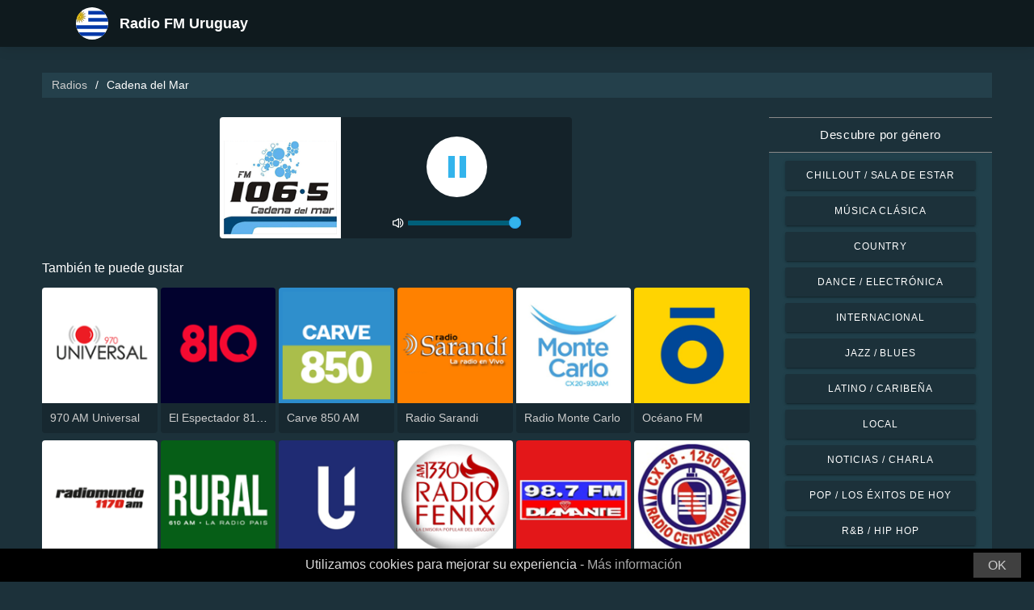

--- FILE ---
content_type: text/html; charset=UTF-8
request_url: https://radio-uruguay.com/cadena-del-mar-15927
body_size: 5765
content:



<!DOCTYPE html>
<html dir="ltr" lang="es-UY">
    <head>
        <meta charset="utf-8">
        <meta content="width=device-width, initial-scale=1.0" name="viewport">

        <title>Escucha Cadena del Mar en vivo</title>
        <meta name="description" content="Escucha Cadena del Mar en vivo. Escucha las mejores estaciones de radio en vivo de Uruguay con solo un clic.">

        <!-- Open Graph -->
        <meta property="og:title" content="Escucha Cadena del Mar en vivo">
        <meta property="og:type" content="website">
        <meta property="og:image" content="https://images.radiosonline.app/15927/KV83gBYknS.png">
        <meta property="og:url" content="https://radio-uruguay.com">
        <meta property="og:description" content="Escucha Cadena del Mar en vivo. Escucha las mejores estaciones de radio en vivo de Uruguay con solo un clic.">

        <!-- Twitter -->
        <meta name="twitter:card" content="summary">
        <meta name="twitter:title" content="Escucha Cadena del Mar en vivo">
        <meta name="twitter:url" content="https://radio-uruguay.com">
        <meta name="twitter:description" content="Escucha Cadena del Mar en vivo. Escucha las mejores estaciones de radio en vivo de Uruguay con solo un clic.">

        <!-- Favicons -->
        <link rel="icon" href="/assets/images/favicon.ico" sizes="any">
        <link rel="icon" type="image/png" href="/assets/images/favicon-32" sizes="32x32">
        <link rel="apple-touch-icon" sizes="180x180" href="/assets/images/apple-touch-icon.png">
        <link rel="mask-icon" href="/assets/images/safari-pinned-tab.svg" >
        <link rel="manifest" href="/manifest.json">

        <!-- Vendor CSS Files -->
        <link href="/assets/vendor/bootstrap/css/bootstrap.min.css" rel="stylesheet">
        <link href="/assets/vendor/boxicons/css/boxicons.min.css" rel="stylesheet">

        <!-- Main CSS File -->
        <link href="/assets/stylesheets/style.css" rel="stylesheet">

        <script src="/assets/vendor/jquery/jquery.min.js"></script>
        <script src="https://cdnjs.cloudflare.com/ajax/libs/bowser/2.11.0/bundled.js" crossorigin="anonymous" defer=""></script>

        <!-- Google Tag (gtag.js) -->
        <script async src="https://www.googletagmanager.com/gtag/js?id=G-S6DZX2YY9F"></script>
        <script>
            // ---
            // --- Canonical Url
            // ---

            // Get current URL
            const currentUrl = window.location.href;
            const canonicalUrl = `${currentUrl.split('?')[0]}`;

            // Create the link canonical tag with current url
            const linkTag = document.createElement('link');
            linkTag.setAttribute('rel', 'canonical');
            linkTag.setAttribute('href', canonicalUrl);

            // Get <head> element
            var head = document.getElementsByTagName("head")[0];
            // Get <title> element
            var title = head.getElementsByTagName("title")[0];
            // Append the canonical next to title
            head.insertBefore(linkTag, title.nextSibling);

            // ---
            // --- Google Tag
            // ---
            window.dataLayer = window.dataLayer || [];
            function gtag(){dataLayer.push(arguments);}
            gtag('js', new Date());

            gtag('config', 'G-S6DZX2YY9F');
        </script>

        <!-- Google Adsense -->
        
            <script async src="https://pagead2.googlesyndication.com/pagead/js/adsbygoogle.js?client=ca-pub-6451301793732562"
                    crossorigin="anonymous"></script>
        
    </head>
    <body>
        

    <!-- Header -->
    <header id="header" class="fixed-top">
    <div class="container d-flex align-items-center">
        <div class="row logo">
            <a href="/" class="mr-auto">
                <img src="/assets/images/countries/ury.svg" width="64" height="64" alt="Radio FM Uruguay">
                <span>Radio FM Uruguay</span>
            </a>
        </div>
    </div>
</header>
    <!-- Body -->
    <main id="main">
        <section id="team" class="team section-bg">
            <div class="container-fluid">
                <!-- Breadcrumbs -->
                <section class="breadcrumbs mb-4">
                    <div class="container-fluid">
                        <div class="r-flex justify-content-between align-items-center">
                            <ol>
                                <li><a href="/">Radios</a></li>
                                <li>Cadena del Mar</li>
                            </ol>
                        </div>
                    </div>
                </section>
                <!-- End Breadcrumbs -->

                <div class="row">
                    <div class="col-lg-9 col-md-8 col-sm-12 col-12">
                        <div class="main_content_section">
                            <!-- Header -->
                            <div class="row justify-content-center row-eq-height g-1">
                                <div class="col-xl-6 col-lg-6 col-md-9 col-sm-10 col-xs-11 col-12 mb-3">
                                    <div class="member playing_member">
                                        <div class="member-img">
                                            <!-- Image -->
                                            
                                                <img src="https://images.radiosonline.app/15927/KV83gBYknS.png" width="150px" height="150px" class="img-fluid" alt="Cadena del Mar">
                                            
                                            <div class="h-100 audio_wrapper d-flex flex-column align-items-center justify-content-between">
                                                <!-- Button -->
                                                <div class="w-100 mt-2 d-flex align-items-center justify-content-center">
                                                    <a href="#" id="button_play" class="audio green-audio-player playing mt-3">
                                                        <!-- Default state is loading -->
                                                        <i class="icon loading_icon bx bx-loader-alt"></i>
                                                    </a>
                                                </div>
                                                <!-- Slider -->
                                                <div class="mt-4 d-flex align-items-center">
                                                    <i class="text-white bx bx-volume-full mr-1"></i>
                                                    <input type="range" class="radio-slider" id="radio-slider" aria-label="volume" max="100" min="0" step="10" value="100">
                                                </div>
                                            </div>
                                        </div>
                                    </div>
                                </div>
                            </div>

                            <audio id="player"></audio>
                            <script src="/assets/scripts/soundmanager2-jsmin.js"></script>
                            <script src="https://cdn.jsdelivr.net/npm/hls.js@latest/dist/hls.min.js"></script>
                            <script src="/assets/scripts/player.js"></script>

                            <!-- Related Radios -->
                            <div class="mt-1 mb-2 text-white">También te puede gustar</div>
                            <div class="row row-eq-height g-1 mt-1">
                                
                                    <div class="col-xl-2 col-lg-2 col-md-3 col-sm-3 col-xs-4 col-4">
                                        <div class="member member-list">
                                            <div class="member-img">
                                                
                                                    <a href="/970-am-universal-17589"><img src="https://images.radiosonline.app/17589/z8ybgcurxf4r.png" class="img-fluid" alt="https://images.radiosonline.app/17589/z8ybgcurxf4r.png"></a>
                                                
                                            </div>
                                            <div class="member-info">
                                                <p><a href="/970-am-universal-17589">970 AM Universal</a></p>
                                            </div>
                                        </div>
                                    </div>
                                
                                    <div class="col-xl-2 col-lg-2 col-md-3 col-sm-3 col-xs-4 col-4">
                                        <div class="member member-list">
                                            <div class="member-img">
                                                
                                                    <a href="/el-espectador-810-am-3897"><img src="https://images.radiosonline.app/3897/ujazAP4kS8.png" class="img-fluid" alt="https://images.radiosonline.app/3897/ujazAP4kS8.png"></a>
                                                
                                            </div>
                                            <div class="member-info">
                                                <p><a href="/el-espectador-810-am-3897">El Espectador 810 AM</a></p>
                                            </div>
                                        </div>
                                    </div>
                                
                                    <div class="col-xl-2 col-lg-2 col-md-3 col-sm-3 col-xs-4 col-4">
                                        <div class="member member-list">
                                            <div class="member-img">
                                                
                                                    <a href="/carve-850-am-5211"><img src="https://images.radiosonline.app/5211/carve-850-am.png" class="img-fluid" alt="https://images.radiosonline.app/5211/carve-850-am.png"></a>
                                                
                                            </div>
                                            <div class="member-info">
                                                <p><a href="/carve-850-am-5211">Carve 850 AM</a></p>
                                            </div>
                                        </div>
                                    </div>
                                
                                    <div class="col-xl-2 col-lg-2 col-md-3 col-sm-3 col-xs-4 col-4">
                                        <div class="member member-list">
                                            <div class="member-img">
                                                
                                                    <a href="/radio-sarandi-2876"><img src="https://images.radiosonline.app/2876/kKzx7MMZtS.png" class="img-fluid" alt="https://images.radiosonline.app/2876/kKzx7MMZtS.png"></a>
                                                
                                            </div>
                                            <div class="member-info">
                                                <p><a href="/radio-sarandi-2876">Radio Sarandi</a></p>
                                            </div>
                                        </div>
                                    </div>
                                
                                    <div class="col-xl-2 col-lg-2 col-md-3 col-sm-3 col-xs-4 col-4">
                                        <div class="member member-list">
                                            <div class="member-img">
                                                
                                                    <a href="/radio-monte-carlo-8783"><img src="https://images.radiosonline.app/8783/8tmD64CPGv.png" class="img-fluid" alt="https://images.radiosonline.app/8783/8tmD64CPGv.png"></a>
                                                
                                            </div>
                                            <div class="member-info">
                                                <p><a href="/radio-monte-carlo-8783">Radio Monte Carlo</a></p>
                                            </div>
                                        </div>
                                    </div>
                                
                                    <div class="col-xl-2 col-lg-2 col-md-3 col-sm-3 col-xs-4 col-4">
                                        <div class="member member-list">
                                            <div class="member-img">
                                                
                                                    <a href="/oceano-fm-4785"><img src="https://images.radiosonline.app/4785/uX5ZLRduHL.png" class="img-fluid" alt="https://images.radiosonline.app/4785/uX5ZLRduHL.png"></a>
                                                
                                            </div>
                                            <div class="member-info">
                                                <p><a href="/oceano-fm-4785">Océano FM</a></p>
                                            </div>
                                        </div>
                                    </div>
                                
                                    <div class="col-xl-2 col-lg-2 col-md-3 col-sm-3 col-xs-4 col-4">
                                        <div class="member member-list">
                                            <div class="member-img">
                                                
                                                    <a href="/radiomundo-1170-am-51618"><img src="https://images.radiosonline.app/51618/v6pxnjvbpldy.png" class="img-fluid" alt="https://images.radiosonline.app/51618/v6pxnjvbpldy.png"></a>
                                                
                                            </div>
                                            <div class="member-info">
                                                <p><a href="/radiomundo-1170-am-51618">Radiomundo 1170 AM</a></p>
                                            </div>
                                        </div>
                                    </div>
                                
                                    <div class="col-xl-2 col-lg-2 col-md-3 col-sm-3 col-xs-4 col-4">
                                        <div class="member member-list">
                                            <div class="member-img">
                                                
                                                    <a href="/radio-rural-610-am-8627"><img src="https://images.radiosonline.app/8627/nnxstFCqL3.png" class="img-fluid" alt="https://images.radiosonline.app/8627/nnxstFCqL3.png"></a>
                                                
                                            </div>
                                            <div class="member-info">
                                                <p><a href="/radio-rural-610-am-8627">Radio Rural 610 AM</a></p>
                                            </div>
                                        </div>
                                    </div>
                                
                                    <div class="col-xl-2 col-lg-2 col-md-3 col-sm-3 col-xs-4 col-4">
                                        <div class="member member-list">
                                            <div class="member-img">
                                                
                                                    <a href="/radio-uruguay-1050-am-9871"><img src="https://images.radiosonline.app/9871/Bv4s9gR4yY.png" class="img-fluid" alt="https://images.radiosonline.app/9871/Bv4s9gR4yY.png"></a>
                                                
                                            </div>
                                            <div class="member-info">
                                                <p><a href="/radio-uruguay-1050-am-9871">Radio Uruguay 1050 AM</a></p>
                                            </div>
                                        </div>
                                    </div>
                                
                                    <div class="col-xl-2 col-lg-2 col-md-3 col-sm-3 col-xs-4 col-4">
                                        <div class="member member-list">
                                            <div class="member-img">
                                                
                                                    <a href="/cx40-radio-fenix-22917"><img src="https://images.radiosonline.app/22917/j5ewm8mbehvc.png" class="img-fluid" alt="https://images.radiosonline.app/22917/j5ewm8mbehvc.png"></a>
                                                
                                            </div>
                                            <div class="member-info">
                                                <p><a href="/cx40-radio-fenix-22917">CX40 Radio Fenix</a></p>
                                            </div>
                                        </div>
                                    </div>
                                
                                    <div class="col-xl-2 col-lg-2 col-md-3 col-sm-3 col-xs-4 col-4">
                                        <div class="member member-list">
                                            <div class="member-img">
                                                
                                                    <a href="/diamante-fm-24170"><img src="https://images.radiosonline.app/24170/jckz7j8prbtw.png" class="img-fluid" alt="https://images.radiosonline.app/24170/jckz7j8prbtw.png"></a>
                                                
                                            </div>
                                            <div class="member-info">
                                                <p><a href="/diamante-fm-24170">Diamante FM</a></p>
                                            </div>
                                        </div>
                                    </div>
                                
                                    <div class="col-xl-2 col-lg-2 col-md-3 col-sm-3 col-xs-4 col-4">
                                        <div class="member member-list">
                                            <div class="member-img">
                                                
                                                    <a href="/cx36-radio-centenario-1250-am-14525"><img src="https://images.radiosonline.app/14525/j6qpbfbzwgxe.png" class="img-fluid" alt="https://images.radiosonline.app/14525/j6qpbfbzwgxe.png"></a>
                                                
                                            </div>
                                            <div class="member-info">
                                                <p><a href="/cx36-radio-centenario-1250-am-14525">CX36 Radio Centenario 1250 AM</a></p>
                                            </div>
                                        </div>
                                    </div>
                                
                                    <div class="col-xl-2 col-lg-2 col-md-3 col-sm-3 col-xs-4 col-4">
                                        <div class="member member-list">
                                            <div class="member-img">
                                                
                                                    <a href="/m24-979-fm-31322"><img src="https://images.radiosonline.app/31322/5u4MjgzRR8.png" class="img-fluid" alt="https://images.radiosonline.app/31322/5u4MjgzRR8.png"></a>
                                                
                                            </div>
                                            <div class="member-info">
                                                <p><a href="/m24-979-fm-31322">M24 97.9 FM</a></p>
                                            </div>
                                        </div>
                                    </div>
                                
                                    <div class="col-xl-2 col-lg-2 col-md-3 col-sm-3 col-xs-4 col-4">
                                        <div class="member member-list">
                                            <div class="member-img">
                                                
                                                    <a href="/radio-arapey-16952"><img src="https://images.radiosonline.app/16952/wun8dsab2ffx.png" class="img-fluid" alt="https://images.radiosonline.app/16952/wun8dsab2ffx.png"></a>
                                                
                                            </div>
                                            <div class="member-info">
                                                <p><a href="/radio-arapey-16952">Radio Arapey</a></p>
                                            </div>
                                        </div>
                                    </div>
                                
                                    <div class="col-xl-2 col-lg-2 col-md-3 col-sm-3 col-xs-4 col-4">
                                        <div class="member member-list">
                                            <div class="member-img">
                                                
                                                    <a href="/radio-colonia-550-am-7855"><img src="https://images.radiosonline.app/7855/radio-colonia-550-am.png" class="img-fluid" alt="https://images.radiosonline.app/7855/radio-colonia-550-am.png"></a>
                                                
                                            </div>
                                            <div class="member-info">
                                                <p><a href="/radio-colonia-550-am-7855">Radio Colonia 550 AM</a></p>
                                            </div>
                                        </div>
                                    </div>
                                
                                    <div class="col-xl-2 col-lg-2 col-md-3 col-sm-3 col-xs-4 col-4">
                                        <div class="member member-list">
                                            <div class="member-img">
                                                
                                                    <a href="/radio-paysandu-23277"><img src="https://images.radiosonline.app/23277/xa8wx3srww3r.png" class="img-fluid" alt="https://images.radiosonline.app/23277/xa8wx3srww3r.png"></a>
                                                
                                            </div>
                                            <div class="member-info">
                                                <p><a href="/radio-paysandu-23277">Radio Paysandú</a></p>
                                            </div>
                                        </div>
                                    </div>
                                
                                    <div class="col-xl-2 col-lg-2 col-md-3 col-sm-3 col-xs-4 col-4">
                                        <div class="member member-list">
                                            <div class="member-img">
                                                
                                                    <a href="/radio-rbc-1210-am-26048"><img src="https://images.radiosonline.app/26048/assryahfcgn9.png" class="img-fluid" alt="https://images.radiosonline.app/26048/assryahfcgn9.png"></a>
                                                
                                            </div>
                                            <div class="member-info">
                                                <p><a href="/radio-rbc-1210-am-26048">Radio RBC 1210 AM</a></p>
                                            </div>
                                        </div>
                                    </div>
                                
                                    <div class="col-xl-2 col-lg-2 col-md-3 col-sm-3 col-xs-4 col-4">
                                        <div class="member member-list">
                                            <div class="member-img">
                                                
                                                    <a href="/kairos-877-fm-26297"><img src="https://images.radiosonline.app/26297/6xzuweskq8st.png" class="img-fluid" alt="https://images.radiosonline.app/26297/6xzuweskq8st.png"></a>
                                                
                                            </div>
                                            <div class="member-info">
                                                <p><a href="/kairos-877-fm-26297">Kairos 87.7 FM</a></p>
                                            </div>
                                        </div>
                                    </div>
                                
                            </div>

                            <!-- Radio details -->
                            <div class="row justify-content-center">
                                <div class="col-md-12 mt-2">
                                    <div class="card card-radio-detail text-white text-left">
                                        <div class="card-body">
                                            <!-- Name -->
                                            <h1 class="card-title">Cadena del Mar</h1>
                                            <!-- Slogan -->
                                            
                                                <span style="font-style:italic;">La Radio mas deportiva y musical de Maldonado</span>
                                            
                                            <hr>
                                            <!-- Description -->
                                            
                                            <!-- Programs and announcers -->
                                            
                                            <!-- Frequencies -->
                                            
                                                <div class="frequency-container">
                                                    <h3>Frecuencias FM</h3>
                                                    <ul>
                                                        
                                                            
                                                                <li id="frequency_item_1" class="frequency-item">
                                                                    <a href="/city/maldonado-100913">Maldonado</a>
                                                                    <!-- If frequency is not null or empty, show it -->
                                                                    
                                                                        : 106.5 FM
                                                                    
                                                                </li>
                                                            
                                                        
                                                        
                                                    </ul>
                                                </div>
                                            
                                            <!-- Contacts -->
                                            
                                                <hr>
                                                <div class="contact-container" style="line-height:15px;">
                                                    <h3>Contactos</h3>
                                                    
                                                        <p>
                                                            <strong>Página web: </strong>
                                                            <a href="http://cadenadelmar.com/" target="_blank" rel="noreferrer noopener nofollow">http://cadenadelmar.com/</a>
                                                        </p>
                                                    
                                                    
                                                        <p>
                                                            <strong>Dirección: </strong>
                                                            Galería Marco de los Reyes, piso 1 Local 103 20000 Maldonado
                                                        </p>
                                                    
                                                    
                                                        <p>
                                                            <strong>Teléfono: </strong>
                                                            +598 4224 3840
                                                        </p>
                                                    
                                                    
                                                        <p>
                                                            <strong>Correo electrónico: </strong>
                                                            cadenadelmar@yahoo.com
                                                        </p>
                                                    
                                                </div>
                                            
                                            <!-- Socials -->
                                            
                                                <hr>
                                                <div class="socials-container">
                                                <h3>Redes sociales</h3>
                                                    <div class="rounded-btn-group mt-3">
                                                        
                                                            <a href="https://twitter.com/cadenafm1065" target="_blank" rel="noreferrer noopener nofollow" class="btn btn-btn-social btn-sm btn-outline-primary btn-twitter">
                                                                <i class="bx bxl-twitter"></i>
                                                            </a>
                                                        
                                                        
                                                        
                                                    </div>
                                                </div>
                                            
                                        </div>
                                    </div>
                                </div>
                            </div>
                        </div>
                    </div>
                    <!-- Filters -->
                    
<!-- Main Sidebar -->
<div class="col-lg-3 col-md-3 d-flex align-items-stretch">
    <aside class="main_sidebar_section">
        <div class="accordion" id="accordionRight">
            <!-- Genres -->
            <div class="accordion-item">
                <div class="accordion-header" id="headingGenre">
                    <button class="accordion-button" type="button" data-toggle="collapse"
                            data-target="#collapseGenre" aria-expanded="true" aria-controls="collapseGenre">
                        Descubre por género
                    </button>
                </div>
                <div id="collapseGenre" class="accordion-collapse collapse show" aria-labelledby="headingGenre" data-parent="#accordionRight">
                    <div class="accordion-body">
                        <div class="list-group list-group-sidebar">
                            
                                
                                    <a href="/genre/chillout-sala-de-estar"
                                       class="list-group-item">Chillout / Sala de estar</a>
                                
                            
                                
                                    <a href="/genre/musica-clasica"
                                       class="list-group-item">Música Clásica</a>
                                
                            
                                
                                    <a href="/genre/country"
                                       class="list-group-item">Country</a>
                                
                            
                                
                                    <a href="/genre/dance-electronica"
                                       class="list-group-item">Dance / Electrónica</a>
                                
                            
                                
                                    <a href="/genre/internacional"
                                       class="list-group-item">Internacional</a>
                                
                            
                                
                                    <a href="/genre/jazz-blues"
                                       class="list-group-item">Jazz / Blues</a>
                                
                            
                                
                                    <a href="/genre/latino-caribena"
                                       class="list-group-item">Latino / Caribeña</a>
                                
                            
                                
                                    <a href="/genre/local"
                                       class="list-group-item">Local</a>
                                
                            
                                
                                    <a href="/genre/noticias-charla"
                                       class="list-group-item">Noticias / Charla</a>
                                
                            
                                
                                    <a href="/genre/pop-los-exitos-de-hoy"
                                       class="list-group-item">Pop / Los éxitos de hoy</a>
                                
                            
                                
                                    <a href="/genre/rb-hip-hop"
                                       class="list-group-item">R&amp;B / Hip Hop</a>
                                
                            
                                
                                    <a href="/genre/religiosa"
                                       class="list-group-item">Religiosa</a>
                                
                            
                                
                                    <a href="/genre/rock-metal"
                                       class="list-group-item">Rock / Metal</a>
                                
                            
                        </div>
                    </div>
                </div>
            </div>
        </div>
    </aside>
</div>
                </div>
            </div>
        </section>
    </main>
    <!-- Footer -->
    <footer id="footer">
    <div class="footer-top">
        <div class="container">
            <div class="row">
                <div class="col-lg-7 col-md-6 footer-contact">
                    <h2>Radio FM Uruguay</h2>
                    <p>Descubre las mejores radios de Uruguay con nuestra aplicación gratuita en línea, que te brinda fácil acceso a más de 250 estaciones de radio FM/AM con transmisiones en vivo de noticias, deportes y música. Con nuestra aplicación, podrás mantenerte al día con las últimas noticias en Uruguay mientras disfrutas de una selección diversa de música de todos los géneros. Ya sea que prefieras música pop, rock o clásica, estamos aquí para satisfacer tus gustos.</p>
                </div>
                <div class="col-lg-5 col-md-6 footer-contact">
                    <h2>Estaciones de radio principales</h2>
                    <ol>
                        
                            <li><a href="/sport-890-am-2854">Sport 890 AM</a></li>
                        
                            <li><a href="/del-sol-fm-2097">Del Sol FM</a></li>
                        
                            <li><a href="/970-am-universal-17589">970 AM Universal</a></li>
                        
                            <li><a href="/am-770-radio-oriental-5386">AM 770 Radio Oriental</a></li>
                        
                            <li><a href="/el-espectador-810-am-3897">El Espectador 810 AM</a></li>
                        
                    </ol>
                </div>
            </div>
            <div>
                <a href="/privacy-policy">Política de privacidad</a>
                <span>・</span>
                <a href="/terms-of-service">Términos de servicio</a>
                <span>・</span>
                <a href="/about-us">Acerca de nosotros</a>
                <span>・</span>
                <a href="/contact-us">Contáctanos</a>
            </div>
        </div>
    </div>
</footer>


        <!-- Cookie bar -->
        <div class="cookie-consent">
            <a class="cookie-consent__button">OK</a><span>Utilizamos cookies para mejorar su experiencia - <a href="/terms-of-service" target="_blank" rel="nofollow noopener" style="text-decoration: none; color: rgb(170, 170, 170);">Más información</a></span>
        </div>

        <!-- Install App Modal - only shows if app exists in the Play Store -->
        
                <div class="modal fade" id="installAppModal" tabindex="-1" role="dialog" aria-labelledby="installAppModalTitle" aria-hidden="true">
                    <div class="modal-dialog modal-dialog-centered" role="document">
                        <div class="modal-content">
                            <div class="modal-header">
                                <button type="button" class="btn-close btn-close-white" data-dismiss="modal" aria-label="Close"></button>
                            </div>
                            <div class="modal-body text-center">
                                <p class="app-title">Radio FM Uruguay</p>
                                <p class="app-subtitle">La aplicación de radio número 1</p>
                                <p class="app-extra-info">
                                    <i class='bx bxs-star' style='color:#efd425'></i> 4.8
                                    <i class='bx bx-download' style='color:#efd425;margin-left:1rem'></i> +500k
                                </p>
                                <button type="button" class="install-app btn btn-lg" data-dismiss="modal" onclick=" window.open('https://play.google.com/store/apps/details?id=com.radiosonline.radiofmuruguay&amp;referrer=utm_source%3Dweb%26utm_campaign%3DRadioFMUruguayLanding','_blank')">
                                <img src="/assets/images/google-play-badge.png" alt="Android download" width="250" height="auto" />
                                </button>
                            </div>
                        </div>
                    </div>
                </div>
        

        <!-- Vendor JS Files -->
        <script src="/assets/vendor/bootstrap/js/bootstrap.bundle.min.js"></script>
        <!-- Main JS File -->
        <script src="/assets/scripts/main.js"></script>

        <script>
            var tooltipTriggerList = [].slice.call(document.querySelectorAll('[data-toggle="tooltip"]'))
            var tooltipList = tooltipTriggerList.map(function (tooltipTriggerEl) {
                return new bootstrap.Tooltip(tooltipTriggerEl)
            })
        </script>
    </body>
</html>



--- FILE ---
content_type: text/html; charset=utf-8
request_url: https://www.google.com/recaptcha/api2/aframe
body_size: 269
content:
<!DOCTYPE HTML><html><head><meta http-equiv="content-type" content="text/html; charset=UTF-8"></head><body><script nonce="GVPPZtv7CWNhkUbwuhqHfA">/** Anti-fraud and anti-abuse applications only. See google.com/recaptcha */ try{var clients={'sodar':'https://pagead2.googlesyndication.com/pagead/sodar?'};window.addEventListener("message",function(a){try{if(a.source===window.parent){var b=JSON.parse(a.data);var c=clients[b['id']];if(c){var d=document.createElement('img');d.src=c+b['params']+'&rc='+(localStorage.getItem("rc::a")?sessionStorage.getItem("rc::b"):"");window.document.body.appendChild(d);sessionStorage.setItem("rc::e",parseInt(sessionStorage.getItem("rc::e")||0)+1);localStorage.setItem("rc::h",'1768618297944');}}}catch(b){}});window.parent.postMessage("_grecaptcha_ready", "*");}catch(b){}</script></body></html>

--- FILE ---
content_type: image/svg+xml
request_url: https://radio-uruguay.com/assets/images/countries/ury.svg
body_size: 450
content:
<svg xmlns="http://www.w3.org/2000/svg" xmlns:xlink="http://www.w3.org/1999/xlink" id="flag-icons-uy" viewBox="0 0 640 480">
  <path fill="#fff" d="M0 0h640v480H0z"/>
  <path fill="#0038a8" d="M266 53.3h374v53.4H266zm0 106.7h374v53.3H266zM0 266.7h640V320H0zm0 106.6h640v53.4H0z"/>
  <g fill="#fcd116" stroke="#000" stroke-miterlimit="20" stroke-width=".6" transform="translate(133.3 133.3) scale(2.93333)">
    <g id="c">
      <g id="b">
        <g id="a">
          <path stroke-linecap="square" d="M1.5 9 6 12c-8 13 1 15-6 21 3-7-3-5-3-17" transform="rotate(22.5)"/>
          <path fill="none" d="M0 11c-2 13 4.5 17 0 22" transform="rotate(22.5)"/>
          <path d="M0 0h6L0 33-6 0h6v33"/>
        </g>
        <use xlink:href="#a" width="100%" height="100%" transform="rotate(45)"/>
      </g>
      <use xlink:href="#b" width="100%" height="100%" transform="rotate(90)"/>
    </g>
    <use xlink:href="#c" width="100%" height="100%" transform="scale(-1)"/>
    <circle r="11"/>
  </g>
  <g transform="translate(133.3 133.3) scale(.29333)">
    <g id="d">
      <path d="M81-44c-7 8-11-6-36-6S16-35 12-38s21-21 29-22 31 7 40 16m-29 9c7 6 1 19-6 19S26-28 32-36"/>
      <path d="M19-26c1-12 11-14 27-14s23 12 29 15c-7 0-13-10-29-10s-16 0-27 10m3 2c4-6 9 6 20 6s17-3 24-8-10 12-21 12-26-6-23-10"/>
      <path d="M56-17c13-7 5-17 0-19 2 2 10 12 0 19M0 43c6 0 8-2 16-2s27 11 38 7c-23 9-14 3-54 3h-5m63 6c-4-7-3-5-11-16 8 6 10 9 11 16M0 67c25 0 21-5 54-19-24 3-29 11-54 11h-5m5-29c7 0 9-5 17-5s19 3 24 7c1 1-3-8-11-9S25 9 16 7c0 4 3 3 4 9 0 5-9 5-11 0 2 8-4 8-9 8"/>
    </g>
    <use xlink:href="#d" width="100%" height="100%" transform="scale(-1 1)"/>
    <path d="M0 76c-5 0-18 3 0 3s5-3 0-3"/>
  </g>
</svg>


--- FILE ---
content_type: text/plain; charset=UTF-8
request_url: https://radio-uruguay.com/streams/cadena-del-mar-15927
body_size: -77
content:
[{"id":0,"url":"https://streamingraddios.online/proxy/cadena?mp=/stream","quality":0},{"id":0,"url":"http://198.49.65.43:9455/stream","quality":0}]